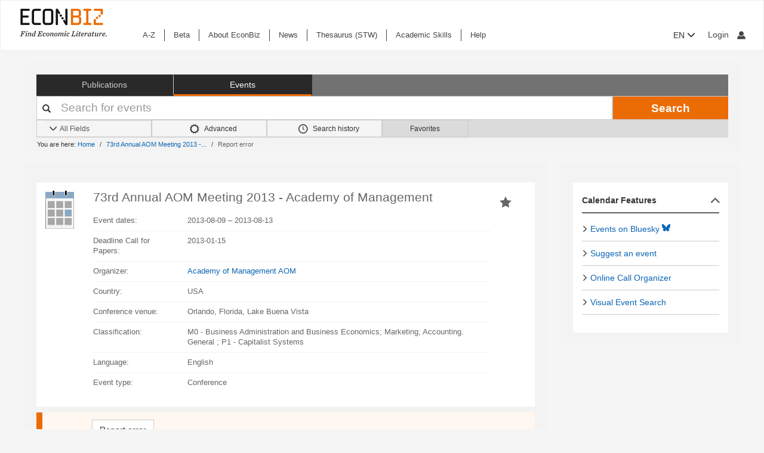

--- FILE ---
content_type: text/css
request_url: https://www.econbiz.de/themes/econbiz/css/print.css?_=1768477284
body_size: 1213
content:
@CHARSET "UTF-8";

input, #searchForm, #topInnerFrame,#user,#menuFrame, #headerRight,#submenu,#breadcrumb,#headMetaNav,.availability,.smallButton , .searchbox,.chatteaser, .breadcrumb,.bulkActionButtons, .authorbox, .resulthead, #tabnav, .main .span-5, .result .span-4,.resultscroller,.thumbnail, .searchtools,.search-controls-bottom, .toolbar, .footer, .pagination, .offscreen, .checkbox,.sidebarright,.tool {
    display: none;
}

html {font-size:100.01%;}
body {font-size:75%;color:#222;background:#fff;font-family:"Helvetica Neue", Arial, Helvetica, sans-serif;}
h1, h2, h3, h4, h5, h6 {font-weight:normal;color:#111;}
h1 {font-size:3em;line-height:1;margin-bottom:0.5em;}
h2 {font-size:2em;margin-bottom:0.75em;}
h3 {font-size:1.5em;line-height:1;margin-bottom:1em;}
h4 {font-size:1.2em;line-height:1.25;margin-bottom:1.25em;}
h5 {font-size:1em;font-weight:bold;margin-bottom:1.5em;}
h6 {font-size:1em;font-weight:bold;}
h1 img, h2 img, h3 img, h4 img, h5 img, h6 img {margin:0;}
p {margin:0 0 1.5em;}
.left {float:left !important;}
p .left {margin:1.5em 1.5em 1.5em 0;padding:0;}
.right {float:right !important;}
p .right {margin:1.5em 0 1.5em 1.5em;padding:0;}
a:focus, a:hover {color:#09f;}
a {color:#06c;text-decoration:underline;}
blockquote {margin:1.5em;color:#666;font-style:italic;}
strong, dfn {font-weight:bold;}
em, dfn {font-style:italic;}
sup, sub {line-height:0;}
abbr, acronym {border-bottom:1px dotted #666;}
address {margin:0 0 1.5em;font-style:italic;}
del {color:#666;}
pre {margin:1.5em 0;white-space:pre;}
pre, code, tt {font:1em 'andale mono', 'lucida console', monospace;line-height:1.5;}
li ul, li ol {margin:0;}
ul, ol {margin:0 1.5em 1.5em 0;padding-left:1.5em;}
ul {list-style-type:disc;}
ol {list-style-type:decimal;}
dl {margin:0 0 1.5em 0;}
dl dt {font-weight:bold;}
dd {margin-left:1.5em;}
table {margin-bottom:1.4em;width:100%;}
th {font-weight:bold;}
thead th {background:#c3d9ff;}
th, td, caption {padding:4px 10px 4px 5px;}
.small {font-size:.8em;margin-bottom:1.875em;line-height:1.875em;}
.large {font-size:1.2em;line-height:2.5em;margin-bottom:1.25em;}
.hide {display:none;}
.quiet {color:#666;}
.loud {color:#000;}
.highlight {font-weight:bold;}
.added {background:#060;color:#fff;}
.removed {background:#900;color:#fff;}
.first {margin-left:0;padding-left:0;}
.last {margin-right:0;padding-right:0;}
.top {margin-top:0;padding-top:0;}
.bottom {margin-bottom:0;padding-bottom:0;}

hr {
  background: #ddd;
  color: #ddd;
  clear: both;
  float: none;
  width: 100%;
  height: 1px;
  margin: 0 0 1.45em;
  border: none;
}
li.result {
	border-bottom: thin;
	border-bottom-color: #ddd;
	border-bottom-style: solid;
	margin-bottom: 20px;
	padding-bottom: 20px;
}
ul.recordSet {
	list-style: none;
}
.recordNumber {
	display:table;
	float:left;
}
.result .span-2 {
	float:left;
	margin-left: 10px;
	margin-right:10px;
}

.result .span-10 {
	
}
.main .span-18 {
    width: 930px;
}

.result .span-9 {
    width: 810px;
    margin-right: 0;
}
